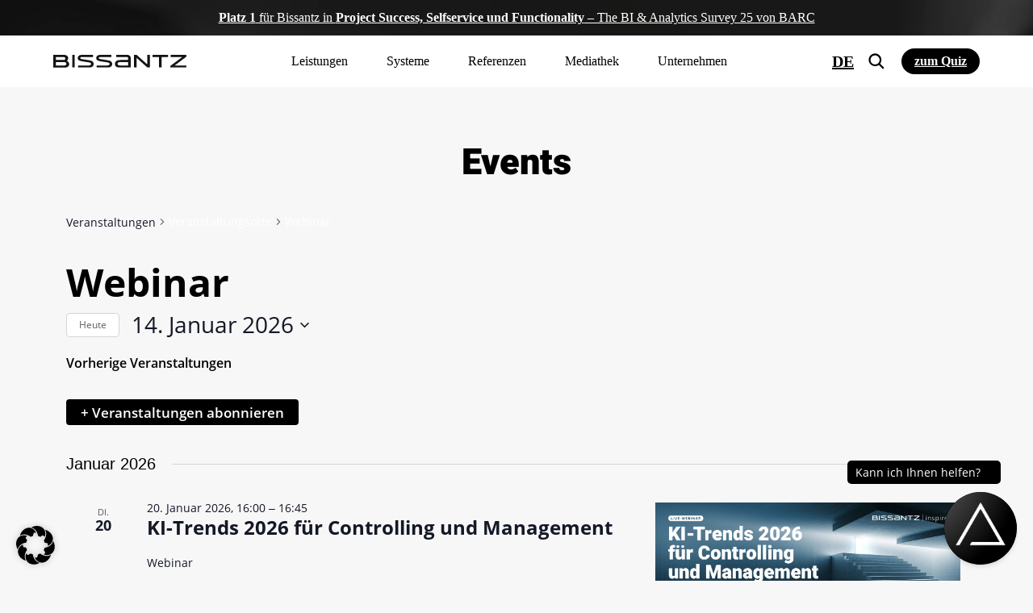

--- FILE ---
content_type: text/css
request_url: https://www.bissantz.de/images/elementor/css/post-93812.css?ver=1768299541
body_size: 424
content:
.elementor-kit-93812{--e-global-color-primary:#002D71;--e-global-color-secondary:#BD0019;--e-global-color-text:#666666;--e-global-color-accent:#083375;--e-global-color-de2fefd:#C5C5C5;--e-global-color-754c760:#D3D3D3;--e-global-color-4f9db5c:#ECECEC;--e-global-color-bdb6af0:#F7F7F7;--e-global-color-c48d518:#000000;--e-global-color-1f50630:#FFFFFF;--e-global-color-4cd5934:#666666;--e-global-typography-primary-font-weight:600;--e-global-typography-secondary-font-weight:400;--e-global-typography-text-font-weight:400;--e-global-typography-accent-font-weight:500;--e-global-typography-f1bccff-font-family:"Open Sans";--e-global-typography-f1bccff-font-size:13px;--e-global-typography-f1bccff-font-weight:400;background-color:#F7F7F7;}.elementor-kit-93812 e-page-transition{background-color:#FFBC7D;}.elementor-section.elementor-section-boxed > .elementor-container{max-width:1180px;}.e-con{--container-max-width:1180px;--container-default-padding-top:0px;--container-default-padding-right:0px;--container-default-padding-bottom:0px;--container-default-padding-left:0px;}.elementor-widget:not(:last-child){margin-block-end:0px;}.elementor-element{--widgets-spacing:0px 0px;--widgets-spacing-row:0px;--widgets-spacing-column:0px;}{}h1.entry-title{display:var(--page-title-display);}@media(max-width:1024px){.elementor-section.elementor-section-boxed > .elementor-container{max-width:1024px;}.e-con{--container-max-width:1024px;}}@media(max-width:767px){.elementor-section.elementor-section-boxed > .elementor-container{max-width:767px;}.e-con{--container-max-width:767px;}}

--- FILE ---
content_type: image/svg+xml
request_url: https://www.bissantz.de/images/2023/12/Icon_DeltaApp.svg
body_size: 1223
content:
<svg xmlns="http://www.w3.org/2000/svg" xmlns:xlink="http://www.w3.org/1999/xlink" id="Ebene_2" viewBox="0 0 1000 1000"><defs><style>.cls-1{fill:url(#Unbenannter_Verlauf_54);}.cls-1,.cls-2,.cls-3{stroke-width:0px;}.cls-2{fill:#fff;}.cls-3{fill:#083475;}</style><linearGradient id="Unbenannter_Verlauf_54" x1="-464.4" y1="-307.26" x2="996.38" y2="915.5" gradientUnits="userSpaceOnUse"><stop offset="0" stop-color="#fff"></stop><stop offset=".02" stop-color="#fff" stop-opacity=".96"></stop><stop offset=".14" stop-color="#fff" stop-opacity=".74"></stop><stop offset=".25" stop-color="#fff" stop-opacity=".54"></stop><stop offset=".37" stop-color="#fff" stop-opacity=".37"></stop><stop offset=".49" stop-color="#fff" stop-opacity=".24"></stop><stop offset=".61" stop-color="#fff" stop-opacity=".13"></stop><stop offset=".74" stop-color="#fff" stop-opacity=".06"></stop><stop offset=".87" stop-color="#fff" stop-opacity=".01"></stop><stop offset="1" stop-color="#fff" stop-opacity="0"></stop></linearGradient></defs><g id="Ebene_1-2"><rect class="cls-3" width="1000" height="1000" rx="100" ry="100"></rect><rect class="cls-1" width="1000" height="1000" rx="100" ry="100"></rect><polygon class="cls-2" points="500 228.96 809.3 765.16 335.82 765.16 322.29 787.91 849.27 787.91 500 182.84 150.73 787.91 177.17 787.91 500 228.96"></polygon></g></svg>

--- FILE ---
content_type: application/javascript
request_url: https://embed.livestep.ai/loader/c/bissantz-de/loader.js
body_size: 1309
content:
 let starterPrompts = null;

  starterPrompts = [
    'DeltaMaster kennenlernen',
    'Aktuelle Webinare anzeigen',
    'Wie kann Bissantz mir helfen?',
    'Worum geht es in dem Buch?'
  ];


import Chatbot from 'https://embed.livestep.ai/loader/v3/web.js';
  Chatbot.init({
    //chatflowid: '9616f380-16b7-427d-9902-166761454649',
	 chatflowid: 'd8d3cb89-bc57-492f-a4ca-5fdffb6e065b',
    apiHost: 'https://flow.livestep.ai', 
    theme: {
      button: {
        backgroundColor: '#000',
        right: 20,
        bottom: 20,
        size: 90,		 
        dragAndDrop: false,
        iconColor: '#ffffff',
        customIconSrc: 'https://embed.livestep.ai/loader/c/bissantz-de/logo.png',
        autoWindowOpen: {
          autoOpen: false, 
          openDelay: 5, 
          autoOpenOnMobile: false, 
        },
      },     
	  tooltip: {
        showTooltip: true,
        tooltipMessage: 'Kann ich Ihnen helfen?',
        tooltipBackgroundColor: '#000',
        tooltipTextColor: '#fff',
        tooltipFontSize: 14,
      },
	  customCSS:'.chatbot-bubble-img {width:100% !important;height:100% !important;}.tooltip,.fixed,span,div { font-family:Open Sans,sans-serif !important; } .text-input::placeholder { color:#666 !important;font-family:Open Sans,sans-serif !important;font-weight: 500; }.chat-starter-prompts span { font-size:14.4px !important; color:#000;border:1px solid #000 !important;border-radius:25px !important;background-color:transparent;padding: .75rem 1.5rem;box-shadow: 0 0 10px 0 rgba(0, 0, 0, .07);}.chat-starter-prompts span:hover { color:#fff;background-color:#000 !important;}.prose {line-height: 140% !important;} textarea {line-height:1.25 !important} .tooltip{white-space: normal !important;width:190px;}.chatbot-footerText{color:#555;}',	
      chatWindow: {		
        showTitle: true,
        showAgentMessages: false,
        title: 'KI-Chatbot',		 
        titleAvatarSrc: 'https://embed.livestep.ai/loader/c/bissantz-de/logo.png',
        welcomeMessage: 'Hallo! Ich bin der digitale Assistent von Bissantz. Ich helfe Ihnen gerne weiter – zum Beispiel bei Fragen zu unserer BI-Software DeltaMaster, zu Prinzipien aus dem Buch „Diagramme im Management“ oder zu aktuellen Webinaren. Was interessiert Sie am meisten?',
        errorMessage: 'Leider ist ein Fehler aufgetreten, bitte versuche es noch einmal.',
        backgroundColor: '#fff',
        backgroundImage: '',
        fontSize: 14.4,
        starterPrompts: starterPrompts || [], // It overrides the starter prompts set by the chat flow passed
        starterPromptFontSize: 14,
        clearChatOnReload: true, 
        sourceDocsTitle: 'Quellen:',		
        botMessage: {
          backgroundColor: '#f7f7f7',
          textColor: '#000',
          showAvatar: true,
          avatarSrc: 'https://embed.livestep.ai/loader/c/bissantz-de/logo.png',
        },
        userMessage: {
          backgroundColor: '#000',
          textColor: '#ffffff',
          showAvatar: false,
          avatarSrc: '',
        },
        textInput: {
          placeholder: 'Bitte geben Sie Ihre Frage ein ...',
          backgroundColor: '#ffffff',
          textColor: '#666',
          sendButtonColor: '#b7b7b7',
          maxChars: 500,
          maxCharsWarningMessage: 'Maximal 500 Zeichen erlaubt.',
          autoFocus: true, 
          sendMessageSound: false,
          // sendSoundLocation: "send_message.mp3", 
          receiveMessageSound: false,
          // receiveSoundLocation: "receive_message.mp3", 
        },
        feedback: {
          color: '#303235',
        },	  
        footer: {
          textColor: '#d4d4d4',
          text: 'Powered by',
          company: 'livestep',
          companyLink: 'https://www.livestep.ai',
		  footerText: " - Achtung: KI kann Fehler machen",	
		  
        },        
      },
    },
  });

--- FILE ---
content_type: image/svg+xml
request_url: https://www.bissantz.de/images/2023/12/Icon_MS-SQL-Server.svg
body_size: 1660
content:
<svg xmlns="http://www.w3.org/2000/svg" xmlns:xlink="http://www.w3.org/1999/xlink" id="Ebene_2" viewBox="0 0 1000 1000"><defs><style>.cls-1{fill:url(#Unbenannter_Verlauf_54);}.cls-1,.cls-2,.cls-3{stroke-width:0px;}.cls-2{fill:#d8332f;}.cls-3{fill:#fff;}</style><linearGradient id="Unbenannter_Verlauf_54" x1="-464.4" y1="-307.26" x2="996.38" y2="915.5" gradientUnits="userSpaceOnUse"><stop offset="0" stop-color="#fff"></stop><stop offset=".02" stop-color="#fff" stop-opacity=".96"></stop><stop offset=".14" stop-color="#fff" stop-opacity=".74"></stop><stop offset=".25" stop-color="#fff" stop-opacity=".54"></stop><stop offset=".37" stop-color="#fff" stop-opacity=".37"></stop><stop offset=".49" stop-color="#fff" stop-opacity=".24"></stop><stop offset=".61" stop-color="#fff" stop-opacity=".13"></stop><stop offset=".74" stop-color="#fff" stop-opacity=".06"></stop><stop offset=".87" stop-color="#fff" stop-opacity=".01"></stop><stop offset="1" stop-color="#fff" stop-opacity="0"></stop></linearGradient></defs><g id="Ebene_1-2"><rect class="cls-2" width="1000" height="1000" rx="100" ry="100"></rect><rect class="cls-1" width="1000" height="1000" rx="100" ry="100"></rect><path class="cls-3" d="m496.58,266.73s-42.51-71.13-53.44-115.14c0,0-100.91,22.97-144.68,69.33,0,0-21.1,16.7,198.12,45.81Z"></path><path class="cls-3" d="m298.47,235.56s-11.8,6.53,31.69,41.47c43.5,34.94,72.37,93.35,62.54,150.37-9.83,57.01-76.3,136.9-145.91,197.22h11.76s103.92-62.55,243.99-111.83,301.53-78.52,301.53-78.52c0,0-33.23-86.32-171.83-122.46-138.6-36.14-303.85-43.48-333.77-76.25Z"></path><path class="cls-3" d="m565.84,510.38s-161.22,46.65-319.06,133.59c0,0-50.85,31.31-50.85,87.71s116.8,116.72,303.05,116.72c0,0,48.49-62.44,63.17-167.83,14.67-105.39,3.69-170.19,3.69-170.19Z"></path></g></svg>